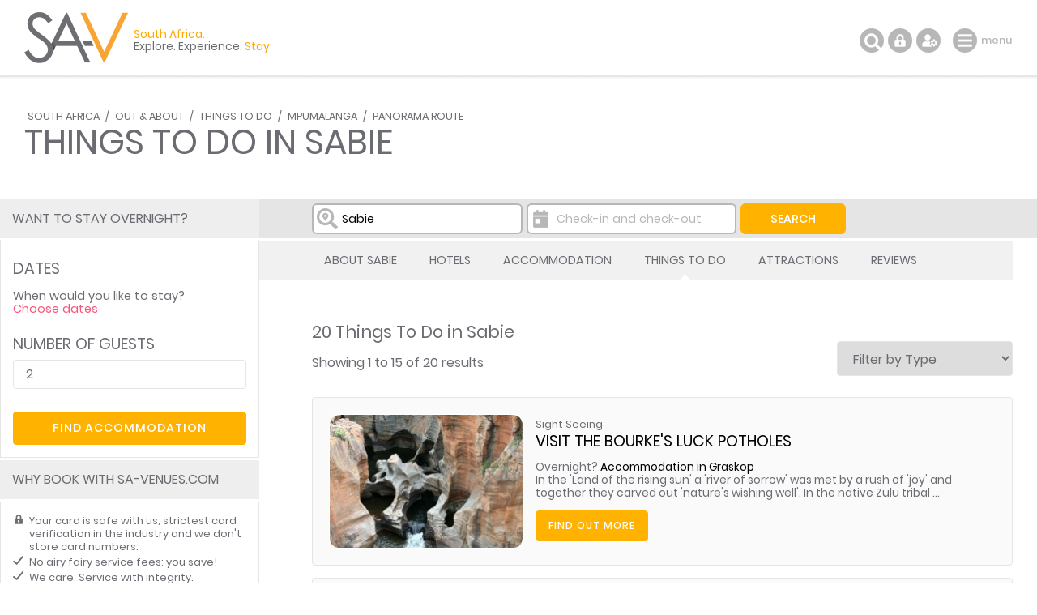

--- FILE ---
content_type: text/html; charset=ISO-8859-1
request_url: https://www.sa-venues.com/things-to-do/mpumalanga/bysuburb/sabie/
body_size: 14848
content:
<!DOCTYPE html>
<html xmlns="http://www.w3.org/1999/xhtml" xml:lang="en" lang="en" xmlns:fb="http://www.facebook.com/2008/fbml">
<head>
	<title>Things To Do in Sabie</title>
	<meta name="description" content="Find Things To Do in Sabie, Mpumalanga. Popular activities for tourists like Visit the Bourke's Luck Potholes, Self Drive the Escarpment Route, Self ..." />
	<meta name="keywords" content="things to do in sabie mpumalanga,things to do,sabie" />
	<meta name="robots" content="index, follow" />
	<meta name="viewport" content="width=device-width, initial-scale=1.0, maximum-scale=1.0, user-scalable=no" />
	<meta http-equiv="X-UA-Compatible" content="IE=edge,chrome=1" />
	<meta charset="iso-8859-1" />
	<link rel="canonical" href="https://www.sa-venues.com/things-to-do/mpumalanga/bysuburb/sabie/" />
	<link rel="next" href="https://www.sa-venues.com/things-to-do/mpumalanga/bysuburb/sabie/2/" />
	<link rel="shortcut icon" href="/favicon.ico" />
	<link rel="apple-touch-icon" href="/apple-touch-icon.png" />
	<link rel="stylesheet" type="text/css" href="/construct/styles/style_2019.css" />
<script data-ad-client="ca-pub-7823195020909848" async src="https://pagead2.googlesyndication.com/pagead/js/adsbygoogle.js"></script>
<!-- Google Tag Manager -->
<script>(function(w,d,s,l,i){w[l]=w[l]||[];w[l].push({'gtm.start':
new Date().getTime(),event:'gtm.js'});var f=d.getElementsByTagName(s)[0],
j=d.createElement(s),dl=l!='dataLayer'?'&l='+l:'';j.async=true;j.src=
'https://www.googletagmanager.com/gtm.js?id='+i+dl;f.parentNode.insertBefore(j,f);
})(window,document,'script','dataLayer','GTM-TWMW6MP');</script>
<!-- End Google Tag Manager -->
<!-- Start Newsletter -->
<script>
  (function(w, d, t, h, s, n) {
    w.FlodeskObject = n;
    var fn = function() {
      (w[n].q = w[n].q || []).push(arguments);
    };
    w[n] = w[n] || fn;
    var f = d.getElementsByTagName(t)[0];
    var v = '?v=' + Math.floor(new Date().getTime() / (120 * 1000)) * 60;
    var sm = d.createElement(t);
    sm.async = true;
    sm.type = 'module';
    sm.src = h + s + '.mjs' + v;
    f.parentNode.insertBefore(sm, f);
    var sn = d.createElement(t);
    sn.async = true;
    sn.noModule = true;
    sn.src = h + s + '.js' + v;
    f.parentNode.insertBefore(sn, f);
  })(window, document, 'script', 'https://assets.flodesk.com', '/universal', 'fd');
</script>
<script>
  window.fd('form', {
    formId: '65ddea511f5914899cbb30b3'
  });
</script>
<!-- End Newsletter -->
</head>
<body class="results ttd">
<!-- Google Tag Manager (noscript) -->
<noscript><iframe src="https://www.googletagmanager.com/ns.html?id=GTM-TWMW6MP"
height="0" width="0" style="display:none;visibility:hidden"></iframe></noscript>
<!-- End Google Tag Manager (noscript) -->

	<div class="sav_wrap">
		<div id="header">
			<div class="container">
<script type="application/ld+json">
{
	"@context" : "http://schema.org",
	"@type": "BreadcrumbList",
	"itemListElement": [{"@type": "ListItem", "position": 1, "item": {"@id": "https://www.sa-venues.com", "name": "South Africa"}},{"@type": "ListItem", "position": 2, "item": {"@id": "https://www.sa-venues.com/out-about.htm", "name": "Out &amp; About"}},{"@type": "ListItem", "position": 3, "item": {"@id": "https://www.sa-venues.com/things-to-do/", "name": "Things To Do"}},{"@type": "ListItem", "position": 4, "item": {"@id": "https://www.sa-venues.com/things-to-do/mpumalanga/", "name": "Mpumalanga"}},{"@type": "ListItem", "position": 5, "item": {"@id": "https://www.sa-venues.com/things-to-do/mpumalanga/region/panorama-route/", "name": "Panorama Route"}},{"@type": "ListItem", "position": 6, "item": {"@id": "https://www.sa-venues.com/things-to-do/mpumalanga/bysuburb/sabie/", "name": "Things To Do in Sabie"}}]
}
</script>
				<div class="breadcrumbs">
<a href="https://www.sa-venues.com">South Africa</a> / <a href="https://www.sa-venues.com/out-about.htm">Out &amp; About</a> / <a href="https://www.sa-venues.com/things-to-do/">Things To Do</a> / <a href="https://www.sa-venues.com/things-to-do/mpumalanga/" title="Things To Do in Mpumalanga">Mpumalanga</a> / <a href="https://www.sa-venues.com/things-to-do/mpumalanga/region/panorama-route/" title="Things To Do in Panorama Route">Panorama Route</a>				</div>
				<h1>Things To Do in Sabie</h1>
			</div>
		</div>
		<div class="sav_locator">
			<div class="container">
				<form id="frmDestination" class="col col_75 right" method="post" action="https://www.sa-venues.com/things-to-do/mpumalanga/bysuburb/sabie/">
					<input type="hidden" name="dest_hidden" id="dest_hidden" value="" />
					<input type="hidden" name="dates_hidden" id="dates_hidden" value="" />
					<ul>
						<li class="sav_where col_25">
							<div class="inputs"><input type="text" class="col_20 typeahead_dest" title="Start typing to select a destination or hotel" placeholder="I want to go to ..." value="Sabie" id="search_dest" /><label for="search_dest">I want to go to ...</label><span class="icon"></span></div>
						</li>
						<li class="sav_when col_25"><input type="text" class="col_20" value="" id="search_dates" autocomplete="off" placeholder="Check-in and check-out" /><label for="search_dates">Check-in and check-out</label><span class="icon"></span></li>
						<li class="sav_search col_15"><input class="btn btn_yellow btnfilter" type="submit" name="search_destinations" value="Search" /></li>
					</ul>
				</form>
			</div>
		</div>
		<div id="content" class="clearfix">
			<div class="container">
		<div class="page_nav">
			<div class="container">
				<ul class="col col_75 right">
					<li class="overview"><a href="https://www.sa-venues.com/attractionsmpl/sabie.php">About Sabie</a></li>
					<li><a href="https://www.sa-venues.com/hotels/sabie.php" title="Hotels in Sabie">Hotels</a></li>
					<li><a href="https://www.sa-venues.com/accommodation/sabie.php" title="Places to Stay in Sabie">Accommodation</a></li>
					<li class="on"><a href="https://www.sa-venues.com/things-to-do/mpumalanga/bysuburb/sabie/" title="Must Do in Sabie">Things To Do</a></li>
					<li><a href="https://www.sa-venues.com/destinations/mpumalanga/sabie/attractions/" title="Popular Attractions in Sabie">Attractions</a></li>
					<li><a href="https://www.sa-venues.com/destinations/mpumalanga/sabie/reviews/">Reviews</a></li>
				</ul>
			</div>
		</div>
				<div id="lhc" class="col col_75 right pad_50l ttd_results">
						<div class="section clearfix">
							<h2>20 Things To Do in Sabie</h2>
							<p class="col">Showing 1 to 15 of 20 results</p>
							<form id="filterTTD">
								<select name="filter" class="right" onchange="javascript:window.location.href=this.value;">
									<option value="https://www.sa-venues.com/things-to-do/mpumalanga/bysuburb/sabie/">Filter by Type</option>
<option value="https://www.sa-venues.com/things-to-do/mpumalanga/bysuburb/sabie/category/4x4-trails/">4x4 Trails</option>
<option value="https://www.sa-venues.com/things-to-do/mpumalanga/bysuburb/sabie/category/arts-and-crafts/">Arts & Crafts</option>
<option value="https://www.sa-venues.com/things-to-do/mpumalanga/bysuburb/sabie/category/birding/">Birding</option>
<option value="https://www.sa-venues.com/things-to-do/mpumalanga/bysuburb/sabie/category/brewery/">Breweries</option>
<option value="https://www.sa-venues.com/restaurants/mpumalanga/bysuburb/sabie/">Cafés & Eateries</option>
<option value="https://www.sa-venues.com/things-to-do/mpumalanga/bysuburb/sabie/category/cultural-villages/">Cultural Villages</option>
<option value="https://www.sa-venues.com/things-to-do/mpumalanga/bysuburb/sabie/category/cycling/">Cycling</option>
<option value="https://www.sa-venues.com/things-to-do/mpumalanga/bysuburb/sabie/category/extreme-sports/">Extreme Sports</option>
<option value="https://www.sa-venues.com/things-to-do/mpumalanga/bysuburb/sabie/category/family-entertainment/">Family Entertainment</option>
<option value="https://www.sa-venues.com/things-to-do/mpumalanga/bysuburb/sabie/category/farm-stalls-and-markets/">Farm Stalls & Markets</option>
<option value="https://www.sa-venues.com/things-to-do/mpumalanga/bysuburb/sabie/category/fishing/">Fishing</option>
<option value="https://www.sa-venues.com/things-to-do/mpumalanga/bysuburb/sabie/category/forests/">Forests</option>
<option value="https://www.sa-venues.com/things-to-do/mpumalanga/bysuburb/sabie/category/hiking-trails/">Hiking Trails</option>
<option value="https://www.sa-venues.com/things-to-do/mpumalanga/bysuburb/sabie/category/miscellaneous/">Miscellaneous</option>
<option value="https://www.sa-venues.com/things-to-do/mpumalanga/bysuburb/sabie/category/museums/">Museums</option>
<option value="https://www.sa-venues.com/things-to-do/mpumalanga/bysuburb/sabie/category/nature-reserves/">Nature Reserves</option>
<option value="https://www.sa-venues.com/things-to-do/mpumalanga/bysuburb/sabie/category/parks-and-gardens/">Parks & Gardens</option>
<option value="https://www.sa-venues.com/things-to-do/mpumalanga/bysuburb/sabie/category/picnic-sites/">Picnic</option>
<option value="https://www.sa-venues.com/things-to-do/mpumalanga/bysuburb/sabie/category/religious-spiritual/">Religious / Spiritual</option>
<option value="https://www.sa-venues.com/things-to-do/mpumalanga/bysuburb/sabie/category/scenic-drives/">Scenic Drives</option>
<option value="https://www.sa-venues.com/things-to-do/mpumalanga/bysuburb/sabie/category/sight-seeing/">Sight Seeing</option>
<option value="https://www.sa-venues.com/things-to-do/mpumalanga/bysuburb/sabie/category/sports-and-leisure/">Sports & Leisure</option>
<option value="https://www.sa-venues.com/things-to-do/mpumalanga/bysuburb/sabie/category/walks-and-hiking/">Walks & Hiking</option>
								</select>
							</form>
						</div>
						<div class="listings_holder">
<div class="listing clearfix">
	<div class="col col_100 clearfix">
		<div class="listing_gallery">
			<picture>
				<source srcset="https://www.sa-venues.com/things-to-do/thumbs/915.jpg" media="(min-width: 800px)">
				<img srcset="https://www.sa-venues.com/things-to-do/thumbs/915.jpg" alt="Visit the Bourke's Luck Potholes">
			</picture>
		</div>
		<div class="details">
			<p class="type"><a href="https://www.sa-venues.com/things-to-do/mpumalanga/bysuburb/sabie/category/sight-seeing/">Sight Seeing</a></p>
			<h4><a href="https://www.sa-venues.com/things-to-do/mpumalanga/visit-the-bourkes-luck-potholes/" target="_blank">Visit the Bourke's Luck Potholes</a></h4>
			<p>Overnight? <a href="https://www.sa-venues.com/accommodation/graskop.php" class="near_match">Accommodation in Graskop</a>			<br />In the 'Land of the rising sun' a 'river of sorrow' was met by a rush of 'joy' and together they carved out 'nature's wishing well'. In the native Zulu tribal ...</p>
			<div class="col none"><a target="_blank" href="https://www.sa-venues.com/things-to-do/mpumalanga/visit-the-bourkes-luck-potholes/" class="btn btn_yellow">Find out more</a></div>
		</div>
	</div>
</div>
<div class="listing clearfix">
	<div class="col col_100 clearfix">
		<div class="listing_gallery">
			<picture>
				<source srcset="https://www.sa-venues.com/things-to-do/thumbs/926.jpg" media="(min-width: 800px)">
				<img srcset="https://www.sa-venues.com/things-to-do/thumbs/926.jpg" alt="Self Drive the Escarpment Route">
			</picture>
		</div>
		<div class="details">
			<p class="type"><a href="https://www.sa-venues.com/things-to-do/mpumalanga/bysuburb/sabie/category/sight-seeing/">Sight Seeing</a> / <a href="https://www.sa-venues.com/things-to-do/mpumalanga/bysuburb/sabie/category/scenic-drives/">Scenic Drives</a> / <a href="https://www.sa-venues.com/things-to-do/mpumalanga/bysuburb/sabie/category/cultural-villages/">Cultural Villages</a></p>
			<h4><a href="https://www.sa-venues.com/things-to-do/mpumalanga/self-drive-the-escarpment-route/" target="_blank">Self Drive the Escarpment Route</a></h4>
			<p>Stay? <a href="https://www.sa-venues.com/accommodation/sabie.php" target="_blank" class="near_match">Sabie Accommodation</a>			<br />Take a little escape on the Escarpment Route, a specific section of the greater Panorama Route. Buckle up and head out on the road of the 'land of the rising sun' ...</p>
			<div class="col none"><a target="_blank" href="https://www.sa-venues.com/things-to-do/mpumalanga/self-drive-the-escarpment-route/" class="btn btn_yellow">Find out more</a></div>
		</div>
	</div>
</div>
<div class="listing clearfix">
	<div class="col col_100 clearfix">
		<div class="listing_gallery">
			<picture>
				<source srcset="https://www.sa-venues.com/things-to-do/thumbs/986.jpg" media="(min-width: 800px)">
				<img srcset="https://www.sa-venues.com/things-to-do/thumbs/986.jpg" alt="Self Drive the Sabie River Route">
			</picture>
		</div>
		<div class="details">
			<p class="type"><a href="https://www.sa-venues.com/things-to-do/mpumalanga/bysuburb/sabie/category/forests/">Forests</a> / <a href="https://www.sa-venues.com/things-to-do/mpumalanga/bysuburb/sabie/category/birding/">Birding</a></p>
			<h4><a href="https://www.sa-venues.com/things-to-do/mpumalanga/self-drive-the-sabie-river-route/" target="_blank">Self Drive the Sabie River Route</a></h4>
			<p>Stay? <a href="https://www.sa-venues.com/accommodation/sabie.php" target="_blank" class="near_match">Sabie Accommodation</a>			<br />Dignified Drakensberg ridges inaugurate the Sabie River Route of which some sites are settled within strolling strides of the like-named country town, Sabie. These ...</p>
			<div class="col none"><a target="_blank" href="https://www.sa-venues.com/things-to-do/mpumalanga/self-drive-the-sabie-river-route/" class="btn btn_yellow">Find out more</a></div>
		</div>
	</div>
</div>
<div class="listing clearfix">
	<div class="col col_100 clearfix">
		<div class="listing_gallery">
			<picture>
				<source srcset="https://www.sa-venues.com/things-to-do/thumbs/1133.jpg" media="(min-width: 800px)">
				<img srcset="https://www.sa-venues.com/things-to-do/thumbs/1133.jpg" alt="Smokey Train Diner">
			</picture>
		</div>
		<div class="details">
			<p class="type"><a href="https://www.sa-venues.com/mpumalanga_restaurants.htm">Cafés & Eateries</a></p>
			<h4><a href="https://www.sa-venues.com/things-to-do/mpumalanga/dine-at-the-smokey-train/" target="_blank">Smokey Train Diner</a></h4>
			<p>Stay? <a href="https://www.sa-venues.com/accommodation/sabie.php" target="_blank" class="near_match">Sabie Accommodation</a>			<br />Situated in the the town of Sabie, in South Africa's Mpumalanga Province, Smokeys Train Diner offers fine dining in a unique, relaxed atmosphere. We include a large ...</p>
			<div class="col none"><a target="_blank" href="https://www.sa-venues.com/things-to-do/mpumalanga/dine-at-the-smokey-train/" class="btn btn_yellow">Find out more</a></div>
		</div>
	</div>
</div>
<div class="listing clearfix">
	<div class="col col_100 clearfix">
		<div class="listing_gallery">
			<picture>
				<source srcset="https://www.sa-venues.com/things-to-do/thumbs/1134.jpg" media="(min-width: 800px)">
				<img srcset="https://www.sa-venues.com/things-to-do/thumbs/1134.jpg" alt="Browse a while at The Wild Fig Tree">
			</picture>
		</div>
		<div class="details">
			<p class="type"><a href="https://www.sa-venues.com/things-to-do/mpumalanga/bysuburb/sabie/category/farm-stalls-and-markets/">Farm Stalls & Markets</a> / <a href="https://www.sa-venues.com/mpumalanga_restaurants.htm">Cafés & Eateries</a> / <a href="https://www.sa-venues.com/things-to-do/mpumalanga/bysuburb/sabie/category/arts-and-crafts/">Arts & Crafts</a></p>
			<h4><a href="https://www.sa-venues.com/things-to-do/mpumalanga/browse-a-while-at-the-wild-fig-tree/" target="_blank">Browse a while at The Wild Fig Tree</a></h4>
			<p>Stay? <a href="https://www.sa-venues.com/accommodation/sabie.php" target="_blank" class="near_match">Sabie Accommodation</a>			<br />Browse the Shoppe, browse the Internet or browse the yummy menu! The highly recommended Wild Fig Tree Restaurant & Coffee Shop in Sabie also features an Internet ...</p>
			<div class="col none"><a target="_blank" href="https://www.sa-venues.com/things-to-do/mpumalanga/browse-a-while-at-the-wild-fig-tree/" class="btn btn_yellow">Find out more</a></div>
		</div>
	</div>
</div>
<div class="listing clearfix">
	<div class="col col_100 clearfix">
		<div class="listing_gallery">
			<picture>
				<source srcset="https://www.sa-venues.com/things-to-do/thumbs/1692.jpg" media="(min-width: 800px)">
				<img srcset="https://www.sa-venues.com/things-to-do/thumbs/1692.jpg" alt="The Ant and Elephant Restaurant">
			</picture>
		</div>
		<div class="details">
			<p class="type"><a href="https://www.sa-venues.com/mpumalanga_restaurants.htm">Cafés & Eateries</a></p>
			<h4><a href="https://www.sa-venues.com/things-to-do/mpumalanga/ant-and-elephant/" target="_blank">The Ant and Elephant Restaurant</a></h4>
			<p>Overnight? <a href="https://www.sa-venues.com/accommodation/hazyview.php" class="near_match">Accommodation in Hazyview</a>			<br />Platinum rated The Ant and Elephant Restaurant is open for breakfast as well as dinner and offers a wonderful selection of a la carte options to make your mouth ...</p>
			<div class="col none"><a target="_blank" href="https://www.sa-venues.com/things-to-do/mpumalanga/ant-and-elephant/" class="btn btn_yellow">Find out more</a></div>
		</div>
	</div>
</div>
<div class="listing clearfix">
	<div class="col col_100 clearfix">
		<div class="listing_gallery">
			<picture>
				<source srcset="https://www.sa-venues.com/things-to-do/thumbs/1694.jpg" media="(min-width: 800px)">
				<img srcset="https://www.sa-venues.com/things-to-do/thumbs/1694.jpg" alt="Hiking Trails in Sabie">
			</picture>
		</div>
		<div class="details">
			<p class="type"><a href="https://www.sa-venues.com/things-to-do/mpumalanga/bysuburb/sabie/category/sight-seeing/">Sight Seeing</a> / <a href="https://www.sa-venues.com/things-to-do/mpumalanga/bysuburb/sabie/category/hiking-trails/">Hiking Trails</a> / <a href="https://www.sa-venues.com/things-to-do/mpumalanga/bysuburb/sabie/category/walks-and-hiking/">Walks & Hiking</a></p>
			<h4><a href="https://www.sa-venues.com/things-to-do/mpumalanga/sabie-hiking/" target="_blank">Hiking Trails in Sabie</a></h4>
			<p>Stay? <a href="https://www.sa-venues.com/accommodation/sabie.php" target="_blank" class="near_match">Sabie Accommodation</a>			<br />If you are a hiking enthusiast then Sabie is your Mecca!  The Fanie Botha Hike Trail is an overnight trail situated in the Sabie area. There are various options of ...</p>
			<div class="col none"><a target="_blank" href="https://www.sa-venues.com/things-to-do/mpumalanga/sabie-hiking/" class="btn btn_yellow">Find out more</a></div>
		</div>
	</div>
</div>
<div class="listing clearfix">
	<div class="col col_100 clearfix">
		<div class="listing_gallery">
			<picture>
				<source srcset="https://www.sa-venues.com/things-to-do/thumbs/1696.jpg" media="(min-width: 800px)">
				<img srcset="https://www.sa-venues.com/things-to-do/thumbs/1696.jpg" alt="Forest Industry Museum">
			</picture>
		</div>
		<div class="details">
			<p class="type"><a href="https://www.sa-venues.com/things-to-do/mpumalanga/bysuburb/sabie/category/museums/">Museums</a></p>
			<h4><a href="https://www.sa-venues.com/things-to-do/mpumalanga/forest-industry-museum/" target="_blank">Forest Industry Museum</a></h4>
			<p>Stay? <a href="https://www.sa-venues.com/accommodation/sabie.php" target="_blank" class="near_match">Sabie Accommodation</a>			<br />Located close to the Sabie Motors (Total Garage) in Sabie town, the Komatiland Forest Industry Museum allows visitors to take a self-guided tour and gain a unique ...</p>
			<div class="col none"><a target="_blank" href="https://www.sa-venues.com/things-to-do/mpumalanga/forest-industry-museum/" class="btn btn_yellow">Find out more</a></div>
		</div>
	</div>
</div>
<div class="listing clearfix">
	<div class="col col_100 clearfix">
		<div class="listing_gallery">
			<picture>
				<source srcset="https://www.sa-venues.com/things-to-do/thumbs/1697.jpg" media="(min-width: 800px)">
				<img srcset="https://www.sa-venues.com/things-to-do/thumbs/1697.jpg" alt="St Peters Church">
			</picture>
		</div>
		<div class="details">
			<p class="type"><a href="https://www.sa-venues.com/things-to-do/mpumalanga/bysuburb/sabie/category/parks-and-gardens/">Parks & Gardens</a> / <a href="https://www.sa-venues.com/things-to-do/mpumalanga/bysuburb/sabie/category/religious-spiritual/">Religious / Spiritual</a></p>
			<h4><a href="https://www.sa-venues.com/things-to-do/mpumalanga/st-peters-church/" target="_blank">St Peters Church</a></h4>
			<p>Stay? <a href="https://www.sa-venues.com/accommodation/sabie.php" target="_blank" class="near_match">Sabie Accommodation</a>			<br />The quaint St Peter's Anglican church is well worth a visit if you are in the Sabie area.  Across the road from the Standard Bank which is on the corner of Main ...</p>
			<div class="col none"><a target="_blank" href="https://www.sa-venues.com/things-to-do/mpumalanga/st-peters-church/" class="btn btn_yellow">Find out more</a></div>
		</div>
	</div>
</div>
<div class="listing clearfix">
	<div class="col col_100 clearfix">
		<div class="listing_gallery">
			<picture>
				<source srcset="https://www.sa-venues.com/things-to-do/thumbs/2298.jpg" media="(min-width: 800px)">
				<img srcset="https://www.sa-venues.com/things-to-do/thumbs/2298.jpg" alt="Mountain High Cycle Tours">
			</picture>
		</div>
		<div class="details">
			<p class="type"><a href="https://www.sa-venues.com/things-to-do/mpumalanga/bysuburb/sabie/category/extreme-sports/">Extreme Sports</a> / <a href="https://www.sa-venues.com/things-to-do/mpumalanga/bysuburb/sabie/category/sight-seeing/">Sight Seeing</a> / <a href="https://www.sa-venues.com/things-to-do/mpumalanga/bysuburb/sabie/category/sports-and-leisure/">Sports & Leisure</a></p>
			<h4><a href="https://www.sa-venues.com/things-to-do/mpumalanga/mountain-high-cycle-tours/" target="_blank">Mountain High Cycle Tours</a></h4>
			<p>Stay? <a href="https://www.sa-venues.com/accommodation/sabie.php" target="_blank" class="near_match">Sabie Accommodation</a>			<br />Mountain High Cycle Tours welcomes any keen mountain biker, or just the average joe cyclist looking to see South Africa from a different perspective. Come and cycle ...</p>
			<div class="col none"><a target="_blank" href="https://www.sa-venues.com/things-to-do/mpumalanga/mountain-high-cycle-tours/" class="btn btn_yellow">Find out more</a></div>
		</div>
	</div>
</div>
<div class="listing clearfix">
	<div class="col col_100 clearfix">
		<div class="listing_gallery">
			<picture>
				<source srcset="https://www.sa-venues.com/things-to-do/thumbs/3329.jpg" media="(min-width: 800px)">
				<img srcset="https://www.sa-venues.com/things-to-do/thumbs/3329.jpg" alt="Horseshoe Trout & About">
			</picture>
		</div>
		<div class="details">
			<p class="type"><a href="https://www.sa-venues.com/things-to-do/mpumalanga/bysuburb/sabie/category/family-entertainment/">Family Entertainment</a> / <a href="https://www.sa-venues.com/things-to-do/mpumalanga/bysuburb/sabie/category/fishing/">Fishing</a></p>
			<h4><a href="https://www.sa-venues.com/things-to-do/mpumalanga/horseshoe-trout-and-about/" target="_blank">Horseshoe Trout & About</a></h4>
			<p>Stay? <a href="https://www.sa-venues.com/accommodation/sabie.php" target="_blank" class="near_match">Sabie Accommodation</a>			<br />Calling all anglers! Bring along the whole family for a great day out filled with fun fishing. Trout and About Trout Farm is situated in Sabie and offers the ideal ...</p>
			<div class="col none"><a target="_blank" href="https://www.sa-venues.com/things-to-do/mpumalanga/horseshoe-trout-and-about/" class="btn btn_yellow">Find out more</a></div>
		</div>
	</div>
</div>
<div class="listing clearfix">
	<div class="col col_100 clearfix">
		<div class="listing_gallery">
			<picture>
				<source srcset="https://www.sa-venues.com/things-to-do/thumbs/3486.jpg" media="(min-width: 800px)">
				<img srcset="https://www.sa-venues.com/things-to-do/thumbs/3486.jpg" alt="Loerie Trail">
			</picture>
		</div>
		<div class="details">
			<p class="type"><a href="https://www.sa-venues.com/things-to-do/mpumalanga/bysuburb/sabie/category/hiking-trails/">Hiking Trails</a> / <a href="https://www.sa-venues.com/things-to-do/mpumalanga/bysuburb/sabie/category/walks-and-hiking/">Walks & Hiking</a></p>
			<h4><a href="https://www.sa-venues.com/things-to-do/mpumalanga/loerie-trail/" target="_blank">Loerie Trail</a></h4>
			<p>Stay? <a href="https://www.sa-venues.com/accommodation/sabie.php" target="_blank" class="near_match">Sabie Accommodation</a>			<br />This is a day circular walk that starts at Ceylon Forest Station in Sabie or the Castle Rock Caravan Park and is a favourite amongst visitors, so it might be busy ...</p>
			<div class="col none"><a target="_blank" href="https://www.sa-venues.com/things-to-do/mpumalanga/loerie-trail/" class="btn btn_yellow">Find out more</a></div>
		</div>
	</div>
</div>
<div class="listing clearfix">
	<div class="col col_100 clearfix">
		<div class="listing_gallery">
			<picture>
				<source srcset="https://www.sa-venues.com/things-to-do/thumbs/3707.jpg" media="(min-width: 800px)">
				<img srcset="https://www.sa-venues.com/things-to-do/thumbs/3707.jpg" alt="Lone Creek Falls">
			</picture>
		</div>
		<div class="details">
			<p class="type"><a href="https://www.sa-venues.com/things-to-do/mpumalanga/bysuburb/sabie/category/nature-reserves/">Nature Reserves</a> / <a href="https://www.sa-venues.com/things-to-do/mpumalanga/bysuburb/sabie/category/picnic-sites/">Picnic</a> / <a href="https://www.sa-venues.com/things-to-do/mpumalanga/bysuburb/sabie/category/sight-seeing/">Sight Seeing</a></p>
			<h4><a href="https://www.sa-venues.com/things-to-do/mpumalanga/lone-creek-falls/" target="_blank">Lone Creek Falls</a></h4>
			<p>Stay? <a href="https://www.sa-venues.com/accommodation/sabie.php" target="_blank" class="near_match">Sabie Accommodation</a>			<br />Lone Creek Falls is one of most well-known landmarks of the forest area, and is located only 200m walk the parking area, thereby allowing for easy access for nature ...</p>
			<div class="col none"><a target="_blank" href="https://www.sa-venues.com/things-to-do/mpumalanga/lone-creek-falls/" class="btn btn_yellow">Find out more</a></div>
		</div>
	</div>
</div>
<div class="listing clearfix">
	<div class="col col_100 clearfix">
		<div class="listing_gallery">
			<picture>
				<source srcset="https://www.sa-venues.com/things-to-do/thumbs/3929.jpg" media="(min-width: 800px)">
				<img srcset="https://www.sa-venues.com/things-to-do/thumbs/3929.jpg" alt="Fanie Botha Trail">
			</picture>
		</div>
		<div class="details">
			<p class="type"><a href="https://www.sa-venues.com/things-to-do/mpumalanga/bysuburb/sabie/category/hiking-trails/">Hiking Trails</a> / <a href="https://www.sa-venues.com/things-to-do/mpumalanga/bysuburb/sabie/category/walks-and-hiking/">Walks & Hiking</a></p>
			<h4><a href="https://www.sa-venues.com/things-to-do/mpumalanga/fanie-botha-trail/" target="_blank">Fanie Botha Trail</a></h4>
			<p>Stay? <a href="https://www.sa-venues.com/accommodation/sabie.php" target="_blank" class="near_match">Sabie Accommodation</a>			<br />Get active and join the Fanie Botha Trail in Sabie. The hike is relatively difficult although you can choose to do a 2 day, 3 day, 4 day or even a 5 day hike ...</p>
			<div class="col none"><a target="_blank" href="https://www.sa-venues.com/things-to-do/mpumalanga/fanie-botha-trail/" class="btn btn_yellow">Find out more</a></div>
		</div>
	</div>
</div>
<div class="listing clearfix">
	<div class="col col_100 clearfix">
		<div class="listing_gallery">
			<picture>
				<source srcset="https://www.sa-venues.com/things-to-do/thumbs/4538.jpg" media="(min-width: 800px)">
				<img srcset="https://www.sa-venues.com/things-to-do/thumbs/4538.jpg" alt="Sabie Valley Coffee">
			</picture>
		</div>
		<div class="details">
			<p class="type"><a href="https://www.sa-venues.com/mpumalanga_restaurants.htm">Cafés & Eateries</a> / <a href="https://www.sa-venues.com/things-to-do/mpumalanga/bysuburb/sabie/category/farm-stalls-and-markets/">Farm Stalls & Markets</a></p>
			<h4><a href="https://www.sa-venues.com/things-to-do/mpumalanga/sabie-valley-coffee/" target="_blank">Sabie Valley Coffee</a></h4>
			<p>Overnight? <a href="https://www.sa-venues.com/accommodation/hazyview.php" class="near_match">Accommodation in Hazyview</a>			<br />Merely stopping to sample the coffee and a slice of cake at Sabie Valley Coffee, whilst worthwhile, is not nearly as informative, or fun, as taking the coffee ...</p>
			<div class="col none"><a target="_blank" href="https://www.sa-venues.com/things-to-do/mpumalanga/sabie-valley-coffee/" class="btn btn_yellow">Find out more</a></div>
		</div>
	</div>
</div>
						</div>
						<div id="pagenumbers" class="clearfix"><ul class="pagination"><li class="pagination_btn disabled"><a href="https://www.sa-venues.com/things-to-do/mpumalanga/bysuburb/sabie/"><span title="Previous page"></span></a></li>			<li><a class="on" href="https://www.sa-venues.com/things-to-do/mpumalanga/bysuburb/sabie/">1</a></li>			<li><a href="https://www.sa-venues.com/things-to-do/mpumalanga/bysuburb/sabie/2/">2</a></li><li class="pagination_btn"><a href="https://www.sa-venues.com/things-to-do/mpumalanga/bysuburb/sabie/2/"><span title="Next page"></span></a></li></ul></div>

					<div class="section est_hood mar_45t pad_45b">
						<h2 class="h1">Sabie as a destination</h2>
						<p>If you are considering visiting Sabie or have already booked your <a href="https://www.sa-venues.com/accommodation/sabie.php">Sabie accommodation</a>, then you are probably keen to see what activities are available and what there is to do in the area. Explore our growing selection of <b>Things to Do in Sabie</b> and come back and <a href="https://www.sa-venues.com/destinations/mpumalanga/sabie/reviews/">submit your Sabie review</a> or <a href="https://www.sa-venues.com/things-to-do/suggest.php">suggest an activity</a> if you come across something we've missed.</p>
						<div class="mar_15t">
							<div class="col none"><a href="https://www.sa-venues.com/attractionsmpl/sabie.php" class="btn btn_yellow" title="About Sabie">about</a></div>
							<div class="col none"><a href="https://www.sa-venues.com/accommodation/sabie.php" class="btn btn_yellow" title="Sabie Accommodation">accommodation</a></div>
							<div class="col none"><a href="https://www.sa-venues.com/destinations/mpumalanga/sabie/attractions/" class="btn btn_yellow" title="Sabie Attractions">attractions</a></div>
							<div class="col none"><a href="https://www.sa-venues.com/restaurants/mpumalanga/bysuburb/sabie/" class="btn btn_yellow" title="Sabie Restaurants">restaurants</a></div>
							<div class="col none"><a href="https://www.sa-venues.com/attractionsmpl/mpumalanga_panorama.htm" class="btn btn_yellow" title="About Panorama Route">Panorama Route</a></div>
						</div>
						<h2 class="h1 mar_45t">Also in the neighbourhood</h2>
						<p><a href="https://www.sa-venues.com/game-reserves/mpl_blyderiver.htm" title="About Blyde River Canyon">Blyde River Canyon</a>, <a href="https://www.sa-venues.com/attractionsmpl/graskop.php" title="About Graskop">Graskop</a>, <a href="https://www.sa-venues.com/attractionsmpl/hazyview.php" title="About Hazyview">Hazyview</a>, <a href="https://www.sa-venues.com/attractionsmpl/kiepersol.php" title="About Kiepersol">Kiepersol</a>, <a href="https://www.sa-venues.com/attractionsmpl/ohrigstad.php" title="About Ohrigstad">Ohrigstad</a>, <a href="https://www.sa-venues.com/attractionsmpl/pilgrims-rest.php" title="About Pilgrims Rest">Pilgrims Rest</a>, <a href="https://www.sa-venues.com/attractionsmpl/thulamahashe.php" title="About Thulamahashe">Thulamahashe</a>, <a href="https://www.sa-venues.com/attractionsmpl/white-river.php" title="About White River">White River</a></p>

						<h2 class="h1 mar_45t">Staying Overnight</h2>
						<div class="owl-carousel owl-theme clearfix nearby">
							<div class="object">
								<img class="owl-lazy" data-src="https://www.sa-venues.com/visit/bushmansrest/01g.jpg" class="col_100 room_img" />
								<div class="category">Guest House</div>
								<div class="deets clearfix">
									<h4><a href="https://www.sa-venues.com/visit/bushmansrest/">Bushmans Rest</a></h4>
									<p>Bushmans Rest offers accommodation in Sabie and is the ideal stopover for anyone travelling from far. The guest house is ideally situated in Sabi...</p>
									<div class="col col_40"><a href="https://www.sa-venues.com/visit/bushmansrest/" class="btn btn_white">More</a></div>
								</div>
							</div>
							<div class="object">
								<img class="owl-lazy" data-src="https://www.sa-venues.com/visit/sabietownhouse/53g.jpg" class="col_100 room_img" />
								<div class="category">Bed &amp; Breakfast</div>
								<div class="deets clearfix">
									<h4><a href="https://www.sa-venues.com/visit/sabietownhouse/">The Sabie Town House</a></h4>
									<p>The Sabie Town House offers guests a choice of accommodation from luxury Zebra Suite for two with private Jacuzzi and breakfast in bed, to our fa...</p>
									<div class="col col_40"><a href="https://www.sa-venues.com/visit/sabietownhouse/" class="btn btn_white">More</a></div>
								</div>
							</div>
							<div class="object">
								<img class="owl-lazy" data-src="https://www.sa-venues.com/visit/dublinguesthouse/01g.jpg" class="col_100 room_img" />
								<div class="category">Bed &amp; Breakfast / Self Catering</div>
								<div class="deets clearfix">
									<h4><a href="https://www.sa-venues.com/visit/dublinguesthouse/">Dublin Guest Lodge</a></h4>
									<p>Located in a leafy and colourful garden, our Guest House serves as your home away from home and guests are encouraged to make full use of all our...</p>
									<div class="col col_40"><a href="https://www.sa-venues.com/visit/dublinguesthouse/" class="btn btn_white">More</a></div>
								</div>
							</div>
							<div class="object">
								<img class="owl-lazy" data-src="https://www.sa-venues.com/visit/jocksabielodge/01g.jpg" class="col_100 room_img" />
								<div class="category">Hotel / Bed &amp; Breakfast / Self Catering</div>
								<div class="deets clearfix">
									<h4><a href="https://www.sa-venues.com/visit/jocksabielodge/">Jock Sabie Lodge</a></h4>
									<p>Jock-Sabie Lodge is situated in the centre of town, within easy walking distance of Sabie's amenities. Nestling in a misty green valley amidst an...</p>
									<div class="col col_40"><a href="https://www.sa-venues.com/visit/jocksabielodge/" class="btn btn_white">More</a></div>
								</div>
							</div>
							<div class="object">
								<img class="owl-lazy" data-src="https://www.sa-venues.com/visit/merrypebbles/01g.jpg" class="col_100 room_img" />
								<div class="category">Bed &amp; Breakfast / Self Catering</div>
								<div class="deets clearfix">
									<h4><a href="https://www.sa-venues.com/visit/merrypebbles/">Merry Pebbles Resort</a></h4>
									<p>Merry Pebbles Resort is situated on the banks of the Sabie River 1km from the forestry village of Sabie. The resort offers a range of four, six a...</p>
									<div class="col col_40"><a href="https://www.sa-venues.com/visit/merrypebbles/" class="btn btn_white">More</a></div>
								</div>
							</div>
							<div class="object">
								<img class="owl-lazy" data-src="https://www.sa-venues.com/visit/timamoonlodge/01g.jpg" class="col_100 room_img" />
								<div class="category">Hotel</div>
								<div class="deets clearfix">
									<h4><a href="https://www.sa-venues.com/visit/timamoonlodge/">Timamoon Lodge</a></h4>
									<p>Timamoon Lodge is a secluded and tranquil mountain retreat in Sabie with breathtaking views. Combining the romance of Africa with sophisticated s...</p>
									<div class="col col_40"><a href="https://www.sa-venues.com/visit/timamoonlodge/" class="btn btn_white">More</a></div>
								</div>
							</div>
							<div class="object">
								<img class="owl-lazy" data-src="https://www.sa-venues.com/visit/bananienlodge/01g.jpg" class="col_100 room_img" />
								<div class="category">Self Catering</div>
								<div class="deets clearfix">
									<h4><a href="https://www.sa-venues.com/visit/bananienlodge/">Bananien Lodge</a></h4>
									<p>Bananien Lodge is situated on the Panorama Route, 7km from Sabie. This unique lodge offers a sumptuous base for an unforgettable rustic experienc...</p>
									<div class="col col_40"><a href="https://www.sa-venues.com/visit/bananienlodge/" class="btn btn_white">More</a></div>
								</div>
							</div>
							<div class="object">
								<img class="owl-lazy" data-src="https://www.sa-venues.com/visit/porcupineridge/01g.jpg" class="col_100 room_img" />
								<div class="category">Hotel / Guest House</div>
								<div class="deets clearfix">
									<h4><a href="https://www.sa-venues.com/visit/porcupineridge/">Porcupine Ridge</a></h4>
									<p>A beautiful country house tucked away in the mountains at the heart of the Panorama Route, only minutes from Sabie village and 50km from Kruger N...</p>
									<div class="col col_40"><a href="https://www.sa-venues.com/visit/porcupineridge/" class="btn btn_white">More</a></div>
								</div>
							</div>
							<div class="object">
								<img class="owl-lazy" data-src="https://www.sa-venues.com/visit/mistymountainfarmhouse/01g.jpg" class="col_100 room_img" />
								<div class="category">Self Catering</div>
								<div class="deets clearfix">
									<h4><a href="https://www.sa-venues.com/visit/mistymountainfarmhouse/">Misty Mountain Farmhouse</a></h4>
									<p>Misty Mountain Farmhouse offers accommodation in Sabie at Misty Mountain. Conveniently situated on the Panorama Route, Misty Mountain is an ideal...</p>
									<div class="col col_40"><a href="https://www.sa-venues.com/visit/mistymountainfarmhouse/" class="btn btn_white">More</a></div>
								</div>
							</div>
							<div class="object">
								<img class="owl-lazy" data-src="https://www.sa-venues.com/visit/floreatriversidelodge/01g.jpg" class="col_100 room_img" />
								<div class="category">Hotel</div>
								<div class="deets clearfix">
									<h4><a href="https://www.sa-venues.com/visit/floreatriversidelodge/">Floreat Riverside Lodge</a></h4>
									<p>Situated on the edge of town with the Sabie River flowing through lush gardens, the Lodge is the perfect base from which to tour Mpumalanga. With...</p>
									<div class="col col_40"><a href="https://www.sa-venues.com/visit/floreatriversidelodge/" class="btn btn_white">More</a></div>
								</div>
							</div>
							<div class="object">
								<img class="owl-lazy" data-src="https://www.sa-venues.com/visit/sabistarchalets/01g.jpg" class="col_100 room_img" />
								<div class="category">Bed &amp; Breakfast / Self Catering</div>
								<div class="deets clearfix">
									<h4><a href="https://www.sa-venues.com/visit/sabistarchalets/">Sabie Star Chalets</a></h4>
									<p>Sabi Star Chalets is a family friendly resort offering a range of self catering chalets. Choose from a 2, 4 or 6 sleeper chalet. While here you c...</p>
									<div class="col col_40"><a href="https://www.sa-venues.com/visit/sabistarchalets/" class="btn btn_white">More</a></div>
								</div>
							</div>
							<div class="object">
								<img class="owl-lazy" data-src="https://www.sa-venues.com/visit/sabierivercamp/01g.jpg" class="col_100 room_img" />
								<div class="category">Self Catering</div>
								<div class="deets clearfix">
									<h4><a href="https://www.sa-venues.com/visit/sabierivercamp/">Sabie River Camp</a></h4>
									<p>Here, on the banks of the Sabie River - you will be hushed to sleep at night by the gurgling water. We offer a range of pre-erected tents; some o...</p>
									<div class="col col_40"><a href="https://www.sa-venues.com/visit/sabierivercamp/" class="btn btn_white">More</a></div>
								</div>
							</div>
							<div class="object">
								<img class="owl-lazy" data-src="https://www.sa-venues.com/visit/blumchen/01g.jpg" class="col_100 room_img" />
								<div class="category">Guest House</div>
								<div class="deets clearfix">
									<h4><a href="https://www.sa-venues.com/visit/blumchen/">Blumchen Guest House</a></h4>
									<p>Blumchen is a guest house offering comfortable accommodation in Sabie. Enjoy a peaceful and relaxing weekend, no noise, fresh air and peace of mi...</p>
									<div class="col col_40"><a href="https://www.sa-venues.com/visit/blumchen/" class="btn btn_white">More</a></div>
								</div>
							</div>
							<div class="object">
								<img class="owl-lazy" data-src="https://www.sa-venues.com/visit/bohmszeederberg/01g.jpg" class="col_100 room_img" />
								<div class="category">Bed &amp; Breakfast</div>
								<div class="deets clearfix">
									<h4><a href="https://www.sa-venues.com/visit/bohmszeederberg/">Bohms Zeederberg Country House</a></h4>
									<p>Bohms Zeederberg is a small owner run Guest House situated  between Hazyview and Sabie near the Kruger Park in a Malaria Free Area. Mrs Boehm and...</p>
									<div class="col col_40"><a href="https://www.sa-venues.com/visit/bohmszeederberg/" class="btn btn_white">More</a></div>
								</div>
							</div>
							<div class="object">
								<img class="owl-lazy" data-src="https://www.sa-venues.com/visit/sabieselfcatering/15g.jpg" class="col_100 room_img" />
								<div class="category">Self Catering</div>
								<div class="deets clearfix">
									<h4><a href="https://www.sa-venues.com/visit/sabieselfcatering/">Sabie Self Catering Apartments</a></h4>
									<p>Sabie Apartments is located in the quaint town of Sabie and is within close proximity to Kruger National Park and the Panorama Route. We offer fo...</p>
									<div class="col col_40"><a href="https://www.sa-venues.com/visit/sabieselfcatering/" class="btn btn_white">More</a></div>
								</div>
							</div>
							<div class="object">
								<img class="owl-lazy" data-src="https://www.sa-venues.com/visit/woodsmanbandb/12g.jpg" class="col_100 room_img" />
								<div class="category">Bed &amp; Breakfast</div>
								<div class="deets clearfix">
									<h4><a href="https://www.sa-venues.com/visit/woodsmanbandb/">Woodsman Bed & Breakfast</a></h4>
									<p>The Woodsman welcomes you to enjoy luxury Bed & Breakfast accommodation in the picturesque Sabie Valley ideally situated close to all scenic attr...</p>
									<div class="col col_40"><a href="https://www.sa-venues.com/visit/woodsmanbandb/" class="btn btn_white">More</a></div>
								</div>
							</div>
							<div class="object">
								<img class="owl-lazy" data-src="https://www.sa-venues.com/visit/travellodgesabie/01g.jpg" class="col_100 room_img" />
								<div class="category">Guest House</div>
								<div class="deets clearfix">
									<h4><a href="https://www.sa-venues.com/visit/travellodgesabie/">Travel Lodge Sabie</a></h4>
									<p>Travel Lodge Sabie is located in the middle of Sabie and offers standard en suite rooms, TV, coffee / tea facilities and a view of the town. Room...</p>
									<div class="col col_40"><a href="https://www.sa-venues.com/visit/travellodgesabie/" class="btn btn_white">More</a></div>
								</div>
							</div>
							<div class="object">
								<img class="owl-lazy" data-src="https://www.sa-venues.com/visit/mistymountain/01g.jpg" class="col_100 room_img" />
								<div class="category">Hotel</div>
								<div class="deets clearfix">
									<h4><a href="https://www.sa-venues.com/visit/mistymountain/">Misty Mountain</a></h4>
									<p>Misty Mountain is situated on the Long Tom Pass, Mpumalanga, between Sabie and Lydenburg on the famous Panorama Route and close to the Kruger Nat...</p>
									<div class="col col_40"><a href="https://www.sa-venues.com/visit/mistymountain/" class="btn btn_white">More</a></div>
								</div>
							</div>
						</div>
					</div>
				</div>
				<div id="rhc" class="col col_25 left">
					<div class="filter_holder">
						<div class="sav_filter">
							<div class="page_subhead"><span>Want to stay overnight?</span></div>
							<form id="frmAvailChk" class="bkg_white border" action="https://www.sa-venues.com/accommodation/sabie.php" method="post">
							<input type="hidden" name="submitted" value="1" />
							<input type="hidden" name="date_range" id="date_range" value="" />
							<input type="hidden" name="date_in" id="date_in" value="" />
							<input type="hidden" name="date_out" id="date_out" value="" />
							<input type="hidden" name="available" id="available" value="" />
							<input type="hidden" name="matches" id="matches" value="" />
							<h4>Dates</h4>
							<p class="mar_25b" id="dates_filter">When would you like to stay? <br /><a href="javascript: void(0);" class="edit_dates pink">Choose dates</a></p>
							<h4>Number of Guests</h4>
							<input id="num_guests" name="num_guests" value="2" class="col_100 mar_25b" min="1" type="number">
							<input class="btn btn_yellow" type="submit" name="book" value="FIND ACCOMMODATION" id="btnfilter" />
							<span id="btnclear"></span>
							</form>
						</div>
					</div>
					<div class="alt mar_3t">
						<h5>Why book with SA-Venues.com</h5>
						<ul class="ticked">
							<li><span class="secure"></span>Your card is safe with us; strictest card verification in the industry and we don't store card numbers.</li>
							<li><span></span>No airy fairy service fees; you save!</li>
							<li><span></span>We care. Service with integrity.</li>
							<li><span></span>Multiple payment methods: <br />credit card, SID instant EFT, bank transfer.</li>
							<li><span></span>All Sabie property owners / managers are verified (our experience protects you from online fraud).</li>
						</ul>
						<ul class="list_payments bkg_lgrey text-center border none">
							<li>Secure your booking</li>
							<li><span class="pay pay_visa" title="VISA"></span></li>
							<li><span class="pay pay_mastercard" title="MasterCard"></span></li>
							<li><span class="pay pay_sid" title="SID Instant EFT"></span></li>
							<li><span class="pay pay_eft" title="EFT"></span></li>
						</ul>
						<div class="protected"><span class="paymentprotection"></span>Our <a href="https://www.sa-venues.com/help-desk/guests/009.php" target="_blank" class="green">Payment Protection Guarantee</a> only applies if your deposit payment is made via SA-Venues.com</div>
					</div>
					<div class="pad_3t bkg_white">
						<h5>Things To Do</h5>
						<ul class="prov_nav">
							<li>
								<select name="suburbDropdown" onchange="javascript:window.location.href=this.value;">
									<option value="https://www.sa-venues.com/things-to-do/mpumalanga/">By Destination</option>
<option value="https://www.sa-venues.com/things-to-do/mpumalanga/region/cosmos-country/">&leftarrow;&nbsp;Cosmos Country</option><option value="https://www.sa-venues.com/things-to-do/mpumalanga/region/cultural-heartland/">&leftarrow;&nbsp;Cultural Heartland</option><option value="https://www.sa-venues.com/things-to-do/mpumalanga/region/grass-and-wetlands/">&leftarrow;&nbsp;Grass & Wetlands</option><option value="https://www.sa-venues.com/things-to-do/mpumalanga/region/kruger-national-park/">&leftarrow;&nbsp;Greater Kruger National Park</option><option value="https://www.sa-venues.com/things-to-do/mpumalanga/region/highlands-meander/">&leftarrow;&nbsp;Highlands Meander</option><option value="https://www.sa-venues.com/things-to-do/mpumalanga/region/lowveld-legogote/">&leftarrow;&nbsp;Lowveld Legogote</option><option value="https://www.sa-venues.com/things-to-do/mpumalanga/region/panorama-route/" selected="selected">&leftarrow;&nbsp;Panorama Route</option><option value="https://www.sa-venues.com/things-to-do/mpumalanga/bysuburb/blyde-river-canyon/">&nbsp;&nbsp;&nbsp;&nbsp;Blyde River Canyon</option><option value="https://www.sa-venues.com/things-to-do/mpumalanga/bysuburb/graskop/">&nbsp;&nbsp;&nbsp;&nbsp;Graskop</option><option value="https://www.sa-venues.com/things-to-do/mpumalanga/bysuburb/hazyview/">&nbsp;&nbsp;&nbsp;&nbsp;Hazyview</option><option value="https://www.sa-venues.com/things-to-do/mpumalanga/bysuburb/kiepersol/">&nbsp;&nbsp;&nbsp;&nbsp;Kiepersol</option><option value="https://www.sa-venues.com/things-to-do/mpumalanga/bysuburb/ohrigstad/">&nbsp;&nbsp;&nbsp;&nbsp;Ohrigstad</option><option value="https://www.sa-venues.com/things-to-do/mpumalanga/bysuburb/pilgrims-rest/">&nbsp;&nbsp;&nbsp;&nbsp;Pilgrims Rest</option><option value="https://www.sa-venues.com/things-to-do/mpumalanga/bysuburb/sabie/" selected="selected">&nbsp;&nbsp;&nbsp;&nbsp;Sabie</option><option value="https://www.sa-venues.com/things-to-do/mpumalanga/bysuburb/thulamahashe/">&nbsp;&nbsp;&nbsp;&nbsp;Thulamahashe</option><option value="https://www.sa-venues.com/things-to-do/mpumalanga/bysuburb/white-river/">&nbsp;&nbsp;&nbsp;&nbsp;White River</option><option value="https://www.sa-venues.com/things-to-do/mpumalanga/region/wild-frontier/">&leftarrow;&nbsp;Wild Frontier</option>								</select>
							</li>
							<li>
								<a href="javascript: void(0);" class="control">By Province</a>
								<ul>
									<li><a href="https://www.sa-venues.com/things-to-do/easterncape/">Eastern Cape</a></li>
									<li><a href="https://www.sa-venues.com/things-to-do/freestate/">Free State</a></li>
									<li><a href="https://www.sa-venues.com/things-to-do/gardenroute/">Garden Route</a></li>
									<li><a href="https://www.sa-venues.com/things-to-do/gauteng/">Gauteng</a></li>
									<li><a href="https://www.sa-venues.com/things-to-do/kwazulunatal/">KwaZulu Natal</a></li>
									<li><a href="https://www.sa-venues.com/things-to-do/limpopo/">Limpopo</a></li>
									<li class="on"><a href="https://www.sa-venues.com/things-to-do/mpumalanga/">Mpumalanga</a></li>
									<li><a href="https://www.sa-venues.com/things-to-do/northwest/">North West Province</a></li>
									<li><a href="https://www.sa-venues.com/things-to-do/northerncape/">Northern Cape</a></li>
									<li><a href="https://www.sa-venues.com/things-to-do/westerncape/">Western Cape</a></li>
								</ul>
							</li>
							<li class="find">
								<span>Search</span>
								<p>Search our comprehensive (and still growing) list of 4271 things to do whilst visiting our beautiful country.</p>
								<form id="frmSearchTTD" action="#"><input type="text" id="search_text" value="" placeholder="Start typing ..." class="typeahead" /></form>
							</li>
							<li class="closed">
								<a href="javascript: void(0);" class="control">Suggestion?</a>
								<p>Know of a fabulous thing to do in your suburb, city or region? Share your local knowledge and experiences with visitors and tourists: <a class="mar_15t near_match d_block" href="https://www.sa-venues.com/things-to-do/suggest.php">Suggest a thing to do</a></p>
							</li>
						</ul>
					</div>
					<div class="bkg_white border mar_3t pad_10t pad_10b">
<script async src="https://pagead2.googlesyndication.com/pagead/js/adsbygoogle.js?client=ca-pub-7823195020909848"
     crossorigin="anonymous"></script>
<!-- In Menu Ads -->
<ins class="adsbygoogle"
     style="display:block"
     data-ad-client="ca-pub-7823195020909848"
     data-ad-slot="8001845922"
     data-ad-format="auto"
     data-full-width-responsive="true"></ins>
<script>
     (adsbygoogle = window.adsbygoogle || []).push({});
</script>
					</div>
					<div class="pad_3t bkg_white">
						<h5>Destination Sabie</h5>
						<ul class="no_list">
							<li>By type in Sabie</li>
							<li><a href="https://www.sa-venues.com/accommodation/sabie.php">Sabie Accommodation</a></li>							<li><a href="https://www.sa-venues.com/hotels/sabie.php">Sabie Hotels</a></li>							<li><a href="https://www.sa-venues.com/mpumalanga/guesthouses/sabie.php">Sabie Guest Houses</a></li>							<li><a href="https://www.sa-venues.com/mpumalanga/bandb/sabie.php">Sabie Bed & Breakfast</a></li>							<li><a href="https://www.sa-venues.com/mpumalanga/selfcatering/sabie.php">Sabie Self Catering</a></li>							<li>&nbsp;&nbsp;& <a href="https://www.sa-venues.com/mpumalanga/apartments/sabie.php">Holiday Apartments & Suites</a></li>							<li>&nbsp;&nbsp;& <a href="https://www.sa-venues.com/mpumalanga/cottages/sabie.php">Holiday Cottages & Chalets</a></li>							<li>&nbsp;&nbsp;& <a href="https://www.sa-venues.com/mpumalanga/villas/sabie.php">Holiday Homes & Villas</a></li>							<li><a href="https://www.sa-venues.com/mpumalanga/conferences/sabie.php">Sabie Conferences</a></li>							<li><a href="https://www.sa-venues.com/mpumalanga/weddings/sabie.php">Sabie Weddings</a></li>							<li><a href="https://www.sa-venues.com/mpumalanga/honeymoons/sabie.php">Sabie Honeymoons</a></li>						</ul>
						<ul class="no_list">
							<li>Destinations near Sabie</li>
							<li><a href="https://www.sa-venues.com/accommodation/blyderivercanyon.php" title="Blyde River Canyon Accommodation">Blyde River Canyon</a>, <a href="https://www.sa-venues.com/accommodation/graskop.php" title="Graskop Accommodation">Graskop</a>, <a href="https://www.sa-venues.com/accommodation/hazyview.php" title="Hazyview Accommodation">Hazyview</a>, <a href="https://www.sa-venues.com/accommodation/kiepersol.php" title="Kiepersol Accommodation">Kiepersol</a>, <a href="https://www.sa-venues.com/accommodation/ohrigstad.php" title="Ohrigstad Accommodation">Ohrigstad</a>, <a href="https://www.sa-venues.com/accommodation/pilgrimsrest.php" title="Pilgrims Rest Accommodation">Pilgrims Rest</a>, <a href="https://www.sa-venues.com/accommodation/thulamahashe.php" title="Thulamahashe Accommodation">Thulamahashe</a>, <a href="https://www.sa-venues.com/accommodation/whiteriver.php" title="White River Accommodation">White River</a></li>
						</ul>
						<ul class="no_list">
							<li>Resources for tourists</li>
							<li><a href="https://www.sa-venues.com/attractionsmpl/sabie.php">About Sabie</a></li>
							<li><a href="https://www.sa-venues.com/things-to-do/mpumalanga/bysuburb/sabie/" title="Must Do in Sabie">Things To Do</a></li>
							<li><a href="https://www.sa-venues.com/destinations/mpumalanga/sabie/attractions/" title="Popular Attractions in Sabie">Attractions</a></li>
							<li><a href="https://www.sa-venues.com/destinations/mpumalanga/sabie/reviews/">Reviews</a></li>
						</ul>
					</div>
					<div class="pad_3t mar_50b bkg_white">
						<h5>Mpumalanga</h5>
						<ul class="prov_nav">
							<li class="closed">
								<a href="javascript: void(0);" class="control">Destination Guide</a>
								<ul>
									<li><a href="https://www.sa-venues.com/mpumalanga.htm">Introduction to Mpumalanga</a></li>
									<li><a href="https://www.sa-venues.com/mpumalanga_tourist_attractions.htm">Tourist Attractions & Destinations</a></li>
									<li><a href="https://www.sa-venues.com/weather/mpumalanga.php">Mpumalanga Weather and Climate</a></li>
									<li><a href="https://www.sa-venues.com/maps/mpumalanga_atlas.htm">Mpumalanga Maps</a></li>
									<li><a href="http://blog.sa-venues.com/category/provinces/mpumalanga/" target="_blank">Mpumalanga Articles (on the Blog)</a></li>
								</ul>
							</li>
							<li>
								<a href="javascript: void(0);" class="control">Accommodation Guide</a>
								<ul>
									<li><a href="https://www.sa-venues.com/mpumalanga_accommodation.htm">Mpumalanga Accommodation</a></li>
									<li><a href="https://www.sa-venues.com/mpumalanga_hotels.htm">Mpumalanga Hotels</a></li>
									<li><a href="https://www.sa-venues.com/mpumalanga-guesthouses.php">Mpumalanga Guest Houses</a></li>
									<li><a href="https://www.sa-venues.com/mpumalanga-bandb.php">Mpumalanga Bed & Breakfast</a></li>
									<li><a href="https://www.sa-venues.com/mpumalanga-selfcatering.php">Mpumalanga Self Catering</a>
										<ul>
											<li><a href="https://www.sa-venues.com/mpumalanga/apartments/">Holiday Apartments & Suites</a></li>
											<li><a href="https://www.sa-venues.com/mpumalanga/cottages/">Holiday Cottages & Chalets</a></li>
											<li><a href="https://www.sa-venues.com/mpumalanga/villas/">Holiday Homes & Villas</a></li>
										</ul>
									</li>
									<li><a href="https://www.sa-venues.com/weddings/mpumalanga/honeymoons.php">Mpumalanga Honeymoons</a></li>
									<li><a href="https://www.sa-venues.com/accommodation/gamelodges-mpumalanga.php" title="Mpumalanga Game Lodges">Game Lodges</a></li>
									<li><a href="https://www.sa-venues.com/mplcategory.htm">Special Categories</a></li>
									<li><a href="https://www.sa-venues.com/mpumalanga-stargraded.php">By Star Grading</a></li>
								</ul>
							</li>
							<li><a href="https://www.sa-venues.com/maps/mpumalanga_map.htm">Mpumalanga Search by Map</a></li>
							<li><a href="https://www.sa-venues.com/weddings/mpumalanga.htm">Mpumalanga Weddings</a></li>
							<li><a href="https://www.sa-venues.com/mpumalanga-conferences.php">Mpumalanga Conferences</a></li>
							<li class="closed">
								<a href="javascript: void(0);" class="control">Touring Mpumalanga</a>
								<ul>
									<li><a href="https://www.sa-venues.com/mpumalanga-tours.php">Mpumalanga Tours</a></li>
									<li><a href="https://www.sa-venues.com/travel/mpumalanga/touroperators.php">Tour Operators</a></li>
									<li><a href="https://www.sa-venues.com/travel/mpumalanga/tourguides.php">Tour Guides</a></li>
									<li><a href="https://www.sa-venues.com/travel/mpumalanga/packagetours.php">Package / Overnight Tours</a></li>
									<li><a href="https://www.sa-venues.com/travel/mpumalanga/daytrips.php">Day Trips and Excursions</a></li>
									<li><a href="https://www.sa-venues.com/travel/mpumalanga/selfdrivetours.php">Self Drive Tours</a></li>
								</ul>
							</li>
							<li>
								<a href="javascript: void(0);" class="control">Out and About</a>
								<ul>
									<li class="on"><a href="https://www.sa-venues.com/things-to-do/mpumalanga/">Things to Do in Mpumalanga</a></li>
									<li><a href="https://www.sa-venues.com/game-reserves/mpumalanga/">Game Reserves</a></li>
									<li><a href="https://www.sa-venues.com/golf/mpumalanga/">Golf Courses</a></li>
									<li><a href="https://www.sa-venues.com/activities/mpumalanga-hiking-trails.php">Mpumalanga Hiking Trails</a></li>
									<li><a href="https://www.sa-venues.com/activities/mpumalanga-4x4-trails.php">Mpumalanga 4x4 Trails</a></li>
									<li><a href="https://www.sa-venues.com/mpumalanga_restaurants.htm">Restaurants &amp; Night Life</a></li>
									<li><a href="https://www.sa-venues.com/hotels/healthspas-mpumalanga.php">Health Resorts &amp; Spas</a></li>
									<li><a href="https://www.sa-venues.com/accommodation/backpackers-mpumalanga.php">Backpacking</a></li>
								</ul>
							</li>
						</ul>
					</div>
				</div>
			</div>
		</div>

		<div class="sav_menu">
			<div class="container">
				<a href="https://www.sa-venues.com/" title="Accommodation South Africa - SA-Venues.com"><span id="logo"></span></a><div class="tagline"><span class="block">South Africa. </span>Explore. Experience. <span>Stay</span></div>
				<ul class="sav_tools">
					<li class="mar_15l"><a id="menu" href="javascript: void(0);" title="Navigation">menu</a></li>
					<li class="z_not drop"><a id="settings" href="javascript: void(0);" title="Settings"></a><ul class="options">
						<li class="head">Languages</li>
						<li>English</li>
						<li class="head">Currency</li>
						<li>South African Rand</li>
					</ul></li>
					<li class="z_not drop"><a id="login" href="javascript: void(0);" title="Login to your dashboard"></a><ul class="options">
						<li class="head">Login</li>
						<li><a href="https://www.sa-venues.com/dashboard/guest/login/" rel="nofollow">Guest</a></li>
						<li><a href="https://www.sa-venues.com/dashboard/establishment/login/" rel="nofollow">Property</a></li>
					</ul></li>
					<li><a href="javascript: void(0);" title="Search this site" id="search"></a></li>
				</ul>
				<ul class="sav_nav">
					<li class="drop" id="nav_dest"><a href="https://www.sa-venues.com/regions/default.htm" id="href_dest">Destinations<span class="chevron"></span></a><div class="subnav double"><ul>
							<li class="head head_first">Information</li>
							<li><a href="https://www.sa-venues.com/general_info_nationwide.htm">Introduction to South Africa</a></li>
							<li><a href="https://www.sa-venues.com/tourist_attractions_south_africa.htm">Tourist Attractions</a></li>
							<li><a href="https://www.sa-venues.com/maps/default.htm">Maps / Atlas</a></li>
							<li><a href="https://blog.sa-venues.com/" target="_blank">South Africa Travel Blog</a>
							<span>First-hand accounts, tips and <br />experiences in our beautiful country</span></li>
						</ul><ul>
							<li class="head">By Province</li>
							<li><a href="https://www.sa-venues.com/westcape.htm">Western Cape</a></li>
							<li><a href="https://www.sa-venues.com/garden_route.htm">Garden Route</a></li>
							<li><a href="https://www.sa-venues.com/eastcape.htm">Eastern Cape</a></li>
							<li><a href="https://www.sa-venues.com/kwazulu_natal.htm">KwaZulu Natal</a></li>
							<li><a href="https://www.sa-venues.com/gauteng.htm">Gauteng</a></li>
							<li><a href="https://www.sa-venues.com/mpumalanga.htm">Mpumalanga</a></li>
							<li><a href="https://www.sa-venues.com/north_province.htm">Limpopo</a></li>
							<li><a href="https://www.sa-venues.com/north_west_province.htm">North West</a></li>
							<li><a href="https://www.sa-venues.com/free_state.htm">Free State</a></li>
							<li><a href="https://www.sa-venues.com/northern_cape.htm">Northern Cape</a></li>
						</ul></div></li>
					<li class="drop" id="nav_accom"><a href="https://www.sa-venues.com/accommodation_south_africa.htm" id="href_accom">Accommodation<span class="chevron"></span></a><div class="subnav triple"><ul>
							<li class="head head_first">Categories</li>
							<li><a href="https://www.sa-venues.com/hotels_south_africa.htm">South Africa Hotels</a></li>
							<li><a href="https://www.sa-venues.com/guest_houses_south_africa1.htm">Guest Houses</a></li>
							<li><a href="https://www.sa-venues.com/bed_and_breakfast_nationwide.htm">Bed and Breakfast</a></li>
							<li><a href="https://www.sa-venues.com/self_catering_nationwide.htm">Self Catering</a></li>
							<li><a href="https://www.sa-venues.com/accommodation/gamelodges.php">Game Lodges / Safaris</a></li>
							<li><a href="https://www.sa-venues.com/no/guestlog.htm">Search By Map</a></li>
							<li><a href="https://www.sa-venues.com/accommodation_special_category.htm">Interests &amp; Special Needs</a>
							<span>Pet- and wheelchair-friendly, <br />guest farms, golf lodges, <br />safaris, hot tubs, birding, etc</span></li>
							<li><a href="https://www.sa-venues.com/no/special_offers.htm" class="btn btn_pink">Special Offers</a></li>
						</ul>
						<ul>
							<li class="head">By Province</li>
							<li><a href="https://www.sa-venues.com/maps/western_cape_accommodation_map.htm">Western Cape</a></li>
							<li><a href="https://www.sa-venues.com/garden_route_accommodation.htm">Garden Route</a></li>
							<li><a href="https://www.sa-venues.com/eastern_cape_accommodation.htm">Eastern Cape</a></li>
							<li><a href="https://www.sa-venues.com/kwazulu_natal_accommodation.htm">KwaZulu Natal</a></li>
							<li><a href="https://www.sa-venues.com/gauteng_index.htm">Gauteng</a></li>
							<li><a href="https://www.sa-venues.com/mpumalanga_accommodation.htm">Mpumalanga</a></li>
							<li><a href="https://www.sa-venues.com/limpopo_accommodation.htm">Limpopo</a></li>
							<li><a href="https://www.sa-venues.com/north_west_accommodation.htm">North West</a></li>
							<li><a href="https://www.sa-venues.com/free_state_accommodation.htm">Free State</a></li>
							<li><a href="https://www.sa-venues.com/northern_cape_accommodation.htm">Northern Cape</a></li>
						</ul><ul>
                            <li class="head">Popular</li>
                            <li><a href="https://www.sa-venues.com/capetown-accommodation.php">Cape Town</a></li>
                            <li><a href="https://www.sa-venues.com/accommodation/johannesburg.php">Johannesburg</a></li>
							<li><a href="https://www.sa-venues.com/accommodation/sandton.php">Sandton</a></li>
                            <li><a href="https://www.sa-venues.com/accommodation/pretoria.php">Pretoria</a></li>
                            <li><a href="https://www.sa-venues.com/accommodation/durban.php">Durban</a></li>
                            <li><a href="https://www.sa-venues.com/accommodation/portelizabeth.php">Port Elizabeth</a></li>
                            <li><a href="https://www.sa-venues.com/accommodation/knysna.php">Knysna</a></li>
                            <li><a href="https://www.sa-venues.com/accommodation/kruger-national-park.php">Kruger Park</a></li>
                            <li><a href="https://www.sa-venues.com/accommodation/cape-winelands.php">Cape Winelands</a></li>
                            <li><a href="https://www.sa-venues.com/accommodation/drakensberg.php">Drakensberg</a></li>
						</ul></div></li>
					<li class="drop" id="nav_hot"><a href="https://www.sa-venues.com/hotels_south_africa.htm" id="href_hot">Hotels<span class="chevron"></span></a><div class="subnav single"><ul>
							<li class="head head_first">By Province</li>
							<li><a href="https://www.sa-venues.com/westerncape-hotels.php">Western Cape Hotels</a></li>
							<li><a href="https://www.sa-venues.com/east_cape_hotels.htm">Eastern Cape Hotels</a></li>
							<li><a href="https://www.sa-venues.com/kwazulu_hotels.htm">KwaZulu Natal Hotels</a></li>
							<li><a href="https://www.sa-venues.com/gauteng_hotels.htm">Gauteng Hotels</a></li>
							<li><a href="https://www.sa-venues.com/mpumalanga_hotels.htm">Mpumalanga Hotels</a></li>
							<li><a href="https://www.sa-venues.com/north_province_hotels.htm">Limpopo Hotels</a></li>
							<li><a href="https://www.sa-venues.com/northwest-hotels.php">North West Hotels</a></li>
							<li><a href="https://www.sa-venues.com/free_state_hotels.htm">Free State Hotels</a></li>
							<li><a href="https://www.sa-venues.com/north_cape_hotels.htm">Northern Cape Hotels</a></li>
							<li class="head">Popular Searches</li>
							<li><a href="https://www.sa-venues.com/capetown-hotels.php">Cape Town Hotels</a></li>
							<li><a href="https://www.sa-venues.com/garden_route_hotels.htm">Garden Route Hotels</a></li>
							<li><a href="https://www.sa-venues.com/kwazulunatal/hotels/durban.php">Durban Hotels</a></li>
							<li><a href="https://www.sa-venues.com/hotels/johannesburg.php">Johannesburg Hotels</a></li>
						</ul></div></li>
					<li class="drop" id="nav_out"><a href="https://www.sa-venues.com/out-about.htm" id="href_out">Out &amp; About<span class="chevron"></span></a><div class="subnav single"><ul>
							<li class="head head_first">Proudly South African</li>
							<li><a href="https://www.sa-venues.com/activities/default.htm">Adventures &amp; Outdoor Activities</a></li>
							<li><a href="https://www.sa-venues.com/game_lodges_nationwide_south_afr.htm">Game Reserves</a></li>
							<li><a href="https://www.sa-venues.com/things-to-do/">Things To Do</a></li>
							<li><a href="https://www.sa-venues.com/events/">Events in South Africa</a></li>
							<li><a href="https://www.sa-venues.com/activities/hiking.php">Hiking Trails</a></li>
							<li><a href="https://www.sa-venues.com/health_resorts_south_africa.htm">Health Resorts &amp; Spas</a></li>
							<li><a href="https://www.sa-venues.com/golf_courses_south_africa.htm">Golf Courses</a></li>
							<li><a href="https://www.sa-venues.com/attractionswc/wine-estates/default.php">Wine Estates</a></li>
							<li><a href="https://www.sa-venues.com/national-botanical-gardens.htm">Botanical Gardens</a></li>
							<li><a href="https://www.sa-venues.com/unesco_world_heritage_sites.htm">World Heritage Sites</a></li>
							<li class="head">Made in South Africa</li>
							<li><a href="https://www.sa-venues.com/wildlife/default.htm">Wildlife</a></li>
							<li><a href="https://www.sa-venues.com/wildlife/south_africa_birdlife.htm">Birdlife</a></li>
							<li><a href="https://www.sa-venues.com/plant-life/">Plantlife</a></li>
							<li><a href="https://www.sa-venues.com/cuisine.htm">Cuisine</a></li>
							<li><a href="https://www.sa-venues.com/sa_languages_and_culture.htm">Languages &amp; Culture</a></li>
						</ul></div></li>
					<li><a href="https://www.sa-venues.com/south-africa-safaris.htm">Touring</a></li>
					<li><a href="https://www.sa-venues.com/south-africa-conferences.htm">Conferences</a></li>
					<li><a href="https://www.sa-venues.com/weddings/default.htm">Weddings</a></li>
				</ul>
			</div>
		</div>
		<div id="footer">
			<div class="container">
				<div class="col col_15">
					<h6>About Us</h6>
					<ul>
						<li><a href="https://www.sa-venues.com/contact.htm">Contact SA-V</a></li>
						<li><a href="https://www.sa-venues.com/no/disclaimer.htm">Disclaimer</a></li>
						<li><a href="https://www.sa-venues.com/include/privacy.htm">Privacy Policy</a></li>
						<li><a href="https://www.sa-venues.com/no/copyright.htm">Copyright / Legal</a></li>
						<li><a href="https://www.sa-venues.com/no/termsofuse.php">Terms of Use</a></li>
						<li><a href="https://www.sa-venues.com/dashboard/establishment/login/" target="_blank" rel="nofollow">Establishment Login</a></li>
					</ul>
				</div>
				<div class="col col_45">
					<div class="box columns two rule">
						<h6>Why book with us?</h6>
						<ul class="ticked">
							<li><span class="secure"></span>Strictest card verification in the industry. Your card is safe with us.</li>
							<li><span></span>We don't store credit card details so they can't be compromised.</li>
							<li><span></span>Responsible travellers buy local. We're proudly South African!</li>
							<li><span></span>Protection from online fraud: all property owners are verified.</li>
							<li><span></span>Your privacy guaranteed. We won't share your contact details. Ever.</li>
							<li><span></span>We don't charge airy-fairy service fees; so you save!</li>
							<li class="exit"><a href="https://www.sa-venues.com/help-desk/guests/008.php">Want more reasons?</a></li>
						</ul>
					</div>
				</div>
				<div class="col col_40 pad_50l">
					<h6>Let us inspire you</h6>
					<ul class="social columns three">
						<li><a href="//www.facebook.com/SAVenues" target="_blank" rel="nofollow"><span class="fb"></span>Facebook</a></li>
						<li><a href="//www.instagram.com/savenues/" target="_blank" rel="nofollow"><span class="ig"></span>Instagram</a></li>
						<li><a href="//twitter.com/savenuescom" target="_blank" rel="nofollow"><span class="tw"></span>Twitter</a></li>
						<li><a href="//za.pinterest.com/savenues/" target="_blank" rel="nofollow"><span class="pt"></span>Pinterest</a></li>
						<li><a href="https://blog.sa-venues.com/" target="_blank"><span class="bl"></span>Blog</a></li>
					</ul>
					<div class="accepted mar_35t"><span class="wirecard" title="Adumo Online Secure Merchant"></span><span class="master" title="MasterCard accepted"></span><span class="visa" title="Visa accepted"></span><span class="amex" title="American Express accepted"></span><span class="secureeft" title="SecureEFT accepted"></span></div>
				</div>
			</div>
		</div>
		<div id="explained">
			<div class="container text-left">
				<p class="f8">SA-Venues.com&reg; has been assisting travellers with their South Africa travel plans since 1999, and is the largest, independent online travel guide for South Africa available in both English and German.</p>
			</div>
		</div>
		<div id="copyright">
			<div class="container text-left clearfix">
				<div class="col_20 mar_25t right"><a href="https://www.sa-venues.com/no/advertise.htm" class="btn btn_grey">Add your listing</a></div>
				<p class="f8 pad_25t pad_25b">SA-Venues.com &copy; 1999-2026. All Rights Reserved. Find and book hotels and accommodation in South Africa. <a href="https://www.sa-venues.com/sitemap.htm">Sitemap</a> <span class="lg-icon"></span></p>
			</div>
		</div>
		<a href="javascript: void(0);" onclick="$('body').animatescroll({scrollSpeed:2000,padding:66});" id="top" title="To the top"></a>
	</div>

	<div class="overlay confirm" id="search_site">
		<form id="frmSearch" action="#">
			<fieldset>
				<label for="search_text">Search</label>
				<input type="text" id="search_text" value="" placeholder="Start typing and select" class="typeahead" />
			</fieldset>
		</form>
		<a href="javascript: void(0);" class="close_search"></a>
	</div>
	<script type="text/javascript" src="/construct/scripts/jquery.min.js"></script>
	<script type="text/javascript" src="/construct/scripts/lazysizes.min.js" async></script>
	<script type="text/javascript" src="/construct/scripts/jquery.plugins.min.js"></script>
	<!--[if lt IE 9]><script type="text/javascript" src="/construct/scripts/excanvas.js"></script><![endif]-->

	<script type="text/javascript">
	document.createElement("picture");

	$(window).scroll(function() {
		if ($(this).scrollTop() > 50 ) {
			$('#top').stop(true, true).fadeIn();
		} else {
			$('#top').stop(true, true).fadeOut();
		}
	});

	// calendar range settings
	var startDate, endDate, startInstance = null, endInstance = null;

	var fillInputs = function(){
		startInstance.$elem.val(startDate ? startDate.locale(startInstance.config.format).format(startInstance.config.format) : "");
		endInstance.$elem.val(endDate ? endDate.locale(endInstance.config.format).format(endInstance.config.format): "");
	};
	
	if ($(".container").width() < 1200)
	{
		$("#search_dates").caleran({
		startEmpty: true,			startOnMonday: true,
			startDate: $('#search_dates').val().slice(0, 11),
			endDate: $('#search_dates').val().slice(14),
			showFooter: false,
			showHeader: false,
			showButtons: true,
			showOn: 'bottom',
			arrowOn: 'left',
			autoAlign: true,
			format: 'DD MMM YYYY',
			calendarCount: 1,
			applyLabel: 'Choose Dates',
			target: $("#dates_hidden, #search_dates, #date_range"),
			minDate: moment(),
			onafterselect: function (instance, start, end) {
$('.btnfilter').trigger('click');				
			}
		});
	}
	else
	{
		$("#search_dates").caleran({
		startEmpty: true,		startOnMonday: true,		startDate: $('#search_dates').val().slice(0, 11),		endDate: $('#search_dates').val().slice(14),			showFooter: false,			showHeader: false,			showButtons: true,			showOn: 'bottom',			arrowOn: 'left',			autoAlign: true,			format: 'DD MMM YYYY',			calendarCount: 1,			applyLabel: 'Choose Dates',			target: $('#dates_hidden, #search_dates, #date_range'),			minDate: moment()		});	}

	$(document).ready(function() {
		// break out of frame
		if (top.location != location) {
			top.location.href = document.location.href ;
		}

		$("a.control").click(function() {
			if ($(this).parent().hasClass("closed"))
			{
				$(this).parent().find("ul").show();
				$(this).parent().find("p").show();
				$(this).parent().removeClass("closed");
			}
			else
			{
				$(this).parent().find("ul").hide();
				$(this).parent().find("p").hide();
				$(this).parent().addClass("closed");
			}
		});

		// autocomplete for search
		$("a#search").click(function() {
			$('#search_site').removeClass("confirm");
			$('#search_text').focus();
		});

		$(".close_search").click(function() {
			$('#search_site').addClass("confirm");
		});

		$('#search_site .typeahead, .sav_locator .typeahead_dest, #form_accom_nationwide .typeahead').typeahead([
			{
				prefetch: '/construct/includes/data/provinces.json',
				header: '<h3>Provinces</h3>',
				valueKey: 'name',
				limit: 3
			},
			{
				prefetch: '/construct/includes/data/destinations.json',
				header: '<h3>Destinations</h3>',
				valueKey: 'name',
				limit: 8
			},
			{
				prefetch: '/construct/includes/data/establishments.json',
				header: '<h3>Accommodation</h3>',
				valueKey: 'name',
				limit: 500,
				minLength: 3
			}
		]);

		$('#search_site .typeahead, .sav_locator .typeahead_dest, #form_accom_nationwide .typeahead').on('typeahead:selected', function($e, data) {
			window.location = data.url;
		});

		$('.find .typeahead').typeahead([
			{
				prefetch: '/construct/includes/data/ttd.json',
				header: '<h3 class="ttd">Name</h3>',
				valueKey: 'name'
			},
			{
				prefetch: '/construct/includes/data/ttd-destinations.json',
				header: '<h3 class="destinations">Destinations</h3>',
				valueKey: 'name'
			}
		]).on('typeahead:selected', function($e, data) {
		  window.location = data.url;
		});

		if ($('.container').width() < 740)
		{
			$("li.overview").empty();
			$("li.overview").addClass("show");
			$("li.overview").html("<a href=\"javascript: void(0);\">Overview</a>");
			$("li.overview").after("<li><a href='https://www.sa-venues.com/attractionsmpl/sabie.php'>Description</a></li>");
			$("li.overview").click(function() {
				$(this).parent().toggleClass("drop");
				if ($(this).hasClass("show"))
				{
					$(this).removeClass("show");
					$(this).addClass("hide");
				}
				else
				{
					$(this).removeClass("hide");
					$(this).addClass("show");
				}
			});
		}
		// edit dates
		$('.edit_dates').click(function(e) {
			$('.filter_holder ').removeClass('on');
			$(".sav_locator").animatescroll({scrollSpeed:2000,padding:0});
			var caleran = $("#search_dates").data("caleran");
			caleran.showDropdown(e);
		});

		// any javascripts only apply to desktop
		if ($('.container').width() > 1139) {
			// mobile menu
			$("a#menu").click(function() {
				$('.sav_wrap').toggleClass('on');
				$('ul.sav_nav').toggleClass('on');
				$(this).toggleClass('on');
			});

			// menu reveal on hover
			$('.drop').hover(
				function() {
					$(this).addClass("on");
				}, 
				function() {
					$(this).removeClass("on");
				}
			);
		}

		if($('.container').width() < 1140) {
			// mobile menu
			$("a#menu").click(function() {
				$('.sav_wrap').toggleClass('on');
				$('ul.sav_nav').toggleClass('on');
				$(this).toggleClass('on');
				$('#href_dest').attr('href', 'javascript: void(0);');
				$("#nav_dest li.head_first").before("<li><a href=\"https://www.sa-venues.com/regions/default.htm\">All Destinations</a></li>");
				$('#href_accom').attr('href', 'javascript: void(0);');
				$("#nav_accom li.head_first").before("<li><a href=\"https://www.sa-venues.com/accommodation_south_africa.htm\">South Africa Accommodation</a></li>");
				$('#href_hot').attr('href', 'javascript: void(0);');
				$("#nav_hot li.head_first").before("<li><a href=\"https://www.sa-venues.com/hotels_south_africa.htm\">South Africa Hotels</a></li>");
				$('#href_out').attr('href', 'javascript: void(0);');
				$("#nav_out li.head_first").before("<li><a href=\"https://www.sa-venues.com/out-about.htm\">Out & About</a></li>");
				$('li#nav_dest').click(function() {
					$(this).toggleClass('on');
					$('#nav_dest .subnav').toggleClass('on');
				});
				$('li#nav_accom').click(function() {
					$(this).toggleClass('on');
					$('#nav_accom .subnav').toggleClass('on');
				});
				$('li#nav_hot').click(function() {
					$(this).toggleClass('on');
					$('#nav_hot .subnav').toggleClass('on');
				});
				$('li#nav_out').click(function() {
					$(this).toggleClass('on');
					$('#nav_out .subnav').toggleClass('on');
				});
			});
		}

		// reveals
		$(".reveal a").click(function() {
			$(this).empty();
			if ($(this).hasClass("show")) {
				$(this).append("hide all");
				$(this).removeClass("show");
				$(this).addClass("swap");
			}
			else {
				$(this).append("show all");
				$(this).removeClass("swap");
				$(this).addClass("show");
			}
		});

	});

	// carousels
	$('#home_gallery').owlCarousel({
		items: 1,
		lazyLoad: true,
		margin: 0,
		nav: true,
		navText: ["",""],
		center: true,
		loop: true,
		dots: false,
	});

	$('.nearby, .testimonials, .popular, .blog_posts').owlCarousel({
		items: 3,
		lazyLoad: true,
		margin: 14,
		nav: true,
		loop: false,
		navText: ["<span></span>","<span></span>"],
		responsive:{
			0:{
				items: 1,
				dots: false,
				loop: false
			},
			480:{
				items: 2,
				dots: false
			},
			800:{
				items: 3
			}
	    }
	});

	$('.blog_posts').owlCarousel({
		items: 3,
		lazyLoad: true,
		margin: 14,
		nav: true,
		loop: false,
		navText: ["<span></span>","<span></span>"],
		responsive:{
			0:{
				items: 1,
				dots: false,
				loop: false
			},
			480:{
				items: 2,
				dots: false
			},
			800:{
				items: 3
			},
			1300:{
				items: 4
			}
	    }
	});
	</script>
<script defer src="https://static.cloudflareinsights.com/beacon.min.js/vcd15cbe7772f49c399c6a5babf22c1241717689176015" integrity="sha512-ZpsOmlRQV6y907TI0dKBHq9Md29nnaEIPlkf84rnaERnq6zvWvPUqr2ft8M1aS28oN72PdrCzSjY4U6VaAw1EQ==" data-cf-beacon='{"version":"2024.11.0","token":"37d451ba7da7475aaeb011aff4526404","r":1,"server_timing":{"name":{"cfCacheStatus":true,"cfEdge":true,"cfExtPri":true,"cfL4":true,"cfOrigin":true,"cfSpeedBrain":true},"location_startswith":null}}' crossorigin="anonymous"></script>
</body>
</html>


--- FILE ---
content_type: text/html; charset=utf-8
request_url: https://www.google.com/recaptcha/api2/aframe
body_size: 174
content:
<!DOCTYPE HTML><html><head><meta http-equiv="content-type" content="text/html; charset=UTF-8"></head><body><script nonce="UfhT-umRMN3kURsuw5dMqA">/** Anti-fraud and anti-abuse applications only. See google.com/recaptcha */ try{var clients={'sodar':'https://pagead2.googlesyndication.com/pagead/sodar?'};window.addEventListener("message",function(a){try{if(a.source===window.parent){var b=JSON.parse(a.data);var c=clients[b['id']];if(c){var d=document.createElement('img');d.src=c+b['params']+'&rc='+(localStorage.getItem("rc::a")?sessionStorage.getItem("rc::b"):"");window.document.body.appendChild(d);sessionStorage.setItem("rc::e",parseInt(sessionStorage.getItem("rc::e")||0)+1);localStorage.setItem("rc::h",'1769204559867');}}}catch(b){}});window.parent.postMessage("_grecaptcha_ready", "*");}catch(b){}</script></body></html>